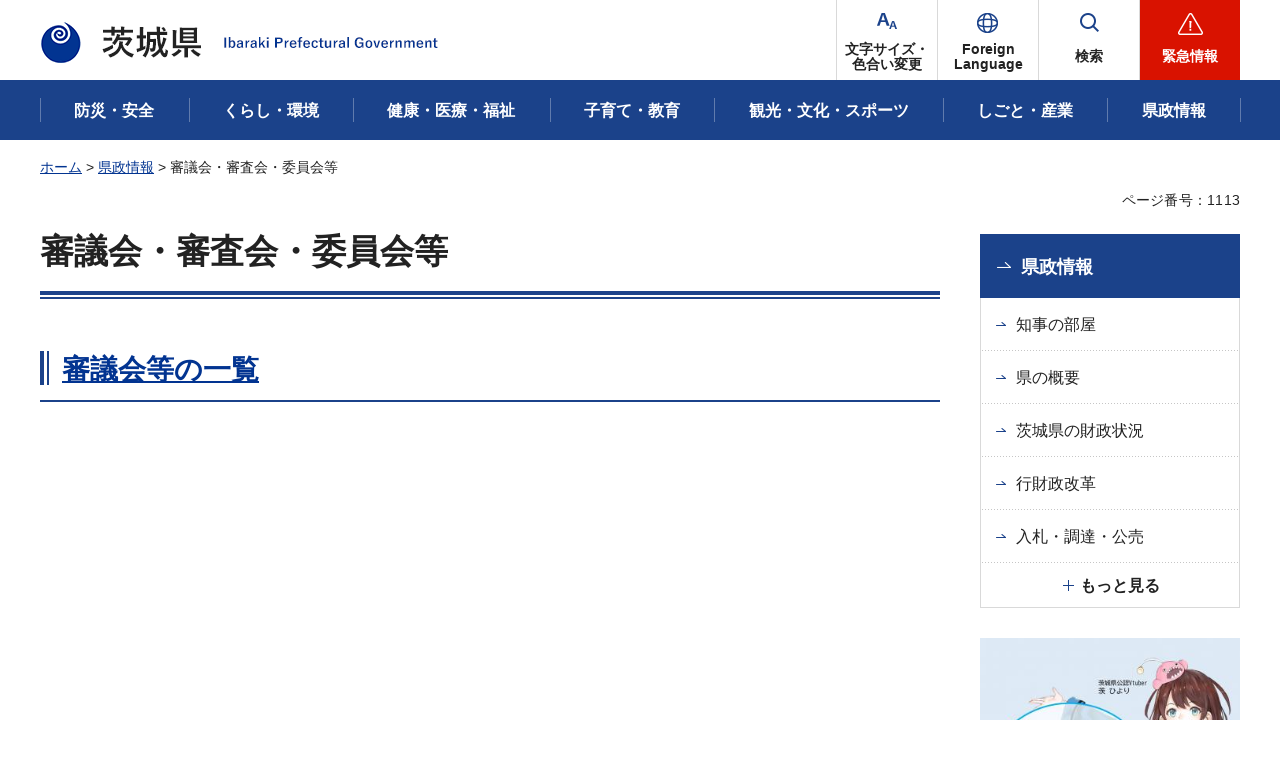

--- FILE ---
content_type: text/html
request_url: http://www.pref.ibaraki.jp.cache.yimg.jp/index.html
body_size: 36292
content:
<?xml version="1.0" encoding="utf-8"?>
<!DOCTYPE html PUBLIC "-//W3C//DTD XHTML 1.0 Transitional//EN" "http://www.w3.org/TR/xhtml1/DTD/xhtml1-transitional.dtd">
<html xmlns="http://www.w3.org/1999/xhtml" lang="ja" xml:lang="ja" prefix="og: http://ogp.me/ns#">
<head>
<meta http-equiv="Content-Type" content="text/html; charset=utf-8">
<meta http-equiv="Content-Style-Type" content="text/css">
<meta http-equiv="Content-Script-Type" content="text/javascript">

<title>ホーム／茨城県</title>
<meta name="keywords" content="茨城県,いばらきけん,イバラキ,ibaraki,IBARAKI,観光,新型コロナウイルス,田舎暮らし,袋田の滝,偕楽園,海水浴,納豆,温泉,筑波山,工芸品,梅,まつり,つくば,水戸,メロン,茨ひより,ねば～る君">
<meta name="description" content="茨城県の公式ホームページへようこそ！こちらでは、県政に関する最新情報、報道発表、防災・防犯情報、観光・魅力情報、各部局や議会の情報、入札・契約情報などをお届けしております。">


<meta name="author" content="茨城県">
<meta property="og:title" content="ホーム">
<meta property="og:type" content="article">
<meta property="og:url" content="https://www.pref.ibaraki.jp/index.html">
<meta property="og:image" content="https://www.pref.ibaraki.jp/shared/images/ogp/ibaraki_pr_logo.png">
<meta property="og:site_name" content="茨城県">
<meta property="og:locale" content="ja_JP">
<meta property="og:description" content="">

<meta property="fb:app_id" content="113012669228474">

<meta name="twitter:site" content="&#64;Ibaraki_Kouhou">
<meta name="twitter:card" content="summary">
<meta name="twitter:creator" content="&#64;Ibaraki_Kouhou">
<meta name="twitter:image:src" content="https://www.pref.ibaraki.jp/shared/images/ogp/ibaraki_tw_logo.png">
<meta name="twitter:description" content="茨城県公式ホームページ">

<meta name="viewport" content="width=device-width, maximum-scale=3.0">
<meta name="format-detection" content="telephone=no">
<link href="/shared/site_rn/style/default.css" rel="stylesheet" type="text/css" media="all">
<link href="/shared/site_rn/style/layout.css" rel="stylesheet" type="text/css" media="all">
<link href="/shared/templates/top_rn/style/edit.css" rel="stylesheet" type="text/css" media="all">
<link href="/shared/site_rn/style/smartphone.css" rel="stylesheet" media="all" type="text/css" class="mc_css">
<link href="/shared/templates/top_rn/style/edit_sp.css" rel="stylesheet" media="all" type="text/css" class="mc_css">
<link href="/shared/site_rn/images/favicon/favicon.ico" rel="icon">
<link href="/shared/site_rn/images/favicon/apple-touch-icon-precomposed.png" rel="apple-touch-icon-precomposed">
<script type="text/javascript" src="/shared/site_rn/js/jquery.js"></script>
<script type="text/javascript" src="/shared/site_rn/js/setting.js"></script>
</head>
<body class="format_top no_javascript top_judge">
<script type="text/javascript" src="/shared/site_rn/js/init.js"></script>
<div id="tmp_wrapper">
<noscript>
<p>このサイトではJavaScriptを使用したコンテンツ・機能を提供しています。JavaScriptを有効にするとご利用いただけます。</p>
</noscript>
<p><a href="#tmp_honbun" class="skip">本文へスキップします。</a></p>
<div id="tmp_wrap_header">

<div id="tmp_header">
<div class="container">
<div class="header_inner">
<div id="tmp_hlogo">
<h1><span>茨城県</span></h1>
</div>
<div id="tmp_hnavi_s">
<ul>
	<li id="tmp_hnavi_fchange"><a href="/ac.html"><span>文字サイズ・<br>
	色合い変更</span></a></li>
	<li id="tmp_hnavi_lmenu"><a href="/site/foreign-language/index.html" lang="en" xml:lang="en"><span>Foreign<br>
	Language</span></a>
	<div id="tmp_sma_language" class="sma_sch wrap_sma_sch">
	<div class="container">
	<div class="sma_sch_inner">
	<div class="sma_lmenu_wrap">
	<ul class="lang_list">
	</ul>
	<p class="load_more"><a href="javascript:void(0)"><span lang="en" xml:lang="en">Other Language</span></a></p>
	</div>
	</div>
	</div>
	</div>
	</li>
	<li id="tmp_hnavi_msearch"><a href="/search.html"><span>検索</span></a>
	<div id="tmp_sma_msearch" class="sma_sch wrap_sma_sch">
	<div class="container">
	<div class="sma_sch_inner">
	<div class="section_search_wrap">
	<div class="search_wrap_radio">
	<div class="label_radio_ttl">
	<p><input checked="checked" id="tmp_label_sma_keyword" name="radio_search_sma" type="radio"> <label for="tmp_label_sma_keyword">語句で検索</label></p>
	<p><input id="tmp_label_sma_pagenumber" name="radio_search_sma" type="radio"> <label for="tmp_label_sma_pagenumber">ページ番号で検索</label></p>
	</div>
	<div class="wrap_input_search">
	<div id="tmp_menu_sma_search">
	<form action="/search.html" id="tmp_menu_sma_gsearch" name="tmp_menu_sma_gsearch">
	<div class="wrap_sch_box">
	<p class="sch_ttl"><label for="tmp_query">語句で検索</label></p>
	<p class="sch_box"><input id="tmp_query" name="q" size="31" type="text"></p>
	<p class="sch_btn"><input id="tmp_sch_sma_btn" name="sa" type="submit" value="検索"></p>
	</div>
	<div class="wrap_sch_box">
	<p id="tmp_menu_search_sma_hidden"><input name="cx" type="hidden" value="003582114934913409157:uopnni-avto"> <input name="ie" type="hidden" value="UTF-8"> <input name="cof" type="hidden" value="FORID:9"></p>
	</div>
	</form>
	</div>
	<div id="tmp_menu_search_sma_id">
	<form action="#" id="tmp_menu_search_form_id" name="tmp_menu_search_form_id">
	<div class="wrap_sch_row">
	<div class="wrap_sch_box">
	<p class="sch_ttl"><label for="id_search_sma_txt">ページ番号で検索</label></p>
	<p class="sch_box"><input id="id_search_sma_txt" name="q" size="31" type="text"></p>
	<p class="sch_btn"><input id="id_search_sma_btn" name="sa" type="submit" value="検索"></p>
	</div>
	</div>
	</form>
	</div>
	<div class="search_method">
	<p><a href="/kensaku.html">検索の仕方</a></p>
	</div>
	</div>
	</div>
	</div>
	<div id="tmp_purose_menu" class="section_search_purose">
	<div class="main_ttl_common">
	<p>目的から探す</p>
	</div>
	</div>
	<div class="search_organization">
	<p><a href="/soshiki/index.html"><span>組織から探す</span></a></p>
	</div>
	<p class="close_btn"><a href="javascript:void(0);"><span>閉じる</span></a></p>
	</div>
	</div>
	</div>
	</li>
	<li id="tmp_hnavi_rmenu"><a href="javascript:void(0)"><span>緊急情報</span></a>
	<div id="tmp_sma_emergency" class="sma_sch wrap_sma_emergency">
	<div class="sma_emergency_wrap">
	<div class="container">
	<div class="sma_emergency_inner">
	<div class="emergency_wrap">
	<div class="emergency_ttl">
	<h2>緊急情報</h2>
	</div>
	<div class="emergency_cnt">
	<p class="no_emergency">現在、情報はありません。</p>
	
	<ul class="emergency_btn_list">
		<li class="emergency_list_link"><a href="/important.html">緊急情報一覧を見る</a></li>
		<li class="emergency_list_link"><a href="/important_rss.xml">緊急情報一覧RSS</a></li>
	</ul>
	</div>
	</div>
	<p class="close_btn"><a href="javascript:void(0);"><span>閉じる</span></a></p>
	</div>
	</div>
	</div>
	</div>
	</li>
</ul>
</div>
</div>
</div>
<div id="tmp_hnavi_bottom">
<ul>
	<li id="tmp_hnavi_cate"><a href="javascript:void(0);">分類から探す</a>
	<div id="tmp_sma_cate" class="wrap_sma_menu">
	<div class="container">&nbsp;</div>
	</div>
	</li>
	<li id="tmp_hnavi_purpose"><a href="javascript:void(0);">目的から探す</a>
	<div id="tmp_sma_purpose" class="wrap_sma_menu">
	<div class="container">&nbsp;</div>
	</div>
	</li>
	<li id="tmp_hnavi_organization"><a href="/soshiki/index.html">組織から探す</a></li>
</ul>
</div>
</div>


<div id="tmp_gnavi">
<div class="container">
<div class="gnavi">
<ul>
	<li class="glist1"><a href="/bousaianzen/index.html"><span>防災・安全</span></a></li>
	<li class="glist2"><a href="/kurasu/index.html"><span>くらし・環境</span></a></li>
	<li class="glist3"><a href="/kenkouiryou/index.html"><span>健康・医療・福祉</span></a></li>
	<li class="glist4"><a href="/manabu/index.html"><span>子育て・教育</span></a></li>
	<li class="glist5"><a href="/tanoshimu/index.html"><span>観光・文化・スポーツ</span></a></li>
	<li class="glist6"><a href="/tsukuru/index.html"><span>しごと・産業</span></a></li>
	<li class="glist7"><a href="/shiru/index.html"><span>県政情報</span></a></li>
</ul>
</div>
</div>
</div>

</div>
<p id="tmp_honbun" class="skip">ここから本文です。</p>
<div id="tmp_wrap_main" class="column_top">
<div class="container">
<div id="tmp_main">
<div id="tmp_rgt_main">
<div class="section_search_wrap">

<div class="search_wrap_radio">
<fieldset class="label_radio_ttl"><legend class="skip">検索対象を選択</legend>
<p><input checked="checked" id="tmp_label_keyword" name="radio_search" type="radio"> <label for="tmp_label_keyword">語句で検索</label></p>
<p><input id="tmp_label_pagenumber" name="radio_search" type="radio"> <label for="tmp_label_pagenumber">ページ番号で検索</label></p>
</fieldset>
<div class="wrap_input_search">
<div id="tmp_sma_search">
<form action="/search.html" id="tmp_sma_gsearch" name="tmp_sma_gsearch">
<div class="wrap_sch_box">
<p class="sch_ttl"><label for="tmp_sma_query">語句で検索</label></p>
<p class="sch_box"><input id="tmp_sma_query" name="q" size="31" type="text"></p>
<p class="sch_btn"><input id="tmp_sma_func_sch_btn" name="sa" type="submit" value="検索"></p>
</div>
<div class="wrap_sch_box">
<p id="tmp_sma_search_hidden"><input name="cx" type="hidden" value="003582114934913409157:uopnni-avto"> <input name="ie" type="hidden" value="UTF-8"> <input name="cof" type="hidden" value="FORID:9"></p>
</div>
</form>
</div>
<div id="tmp_sma_search_id">
<form action="#" id="tmp_search_id" name="tmp_search_id">
<div class="wrap_sch_row">
<div class="wrap_sch_box">
<p class="sch_ttl"><label for="id_search_txt">ページ番号で検索</label></p>
<p class="sch_box"><input id="id_search_txt" name="q" size="31" type="text"></p>
<p class="sch_btn"><input id="id_search_btn" name="sa" type="submit" value="検索"></p>
</div>
</div>
</form>
</div>
<div class="search_method">
<p><a href="/kensaku.html">検索の仕方</a></p>
</div>
</div>
</div>



<div class="keyword_search">
<div class="keyword_title">
<p>注目キーワード</p>
</div>
<div class="keyword_list">

<ul>
<li><a href="/search.html?q=ふるさと納税&cx=003582114934913409157%3Auopnni-avto">ふるさと納税</a></li>
<li><a href="/search.html?q=植物園&cx=003582114934913409157%3Auopnni-avto">植物園</a></li>
</ul>

</div>
</div>


</div>

<div class="section_disaster_prevention">
<div class="disaster_prevention_ttl">
<h2>防災情報</h2>
</div>
<div class="disaster_prevention_cnt">
<ul class="disaster_prevention_link">
<li><a href="/bousaikiki/bousaikiki/bousai/bousaijyouhou.html">県内で発令中の警報、市町村の避難情報の発令状況、避難所の開設状況など　はこちら（※９ヵ国語にて閲覧できます）</a></li>
<li><a href="/seikatsukankyo/bousaikiki/bousai/bousaitaisaku/bousai_jouhou.html">日頃から確認すべき情報（ハザードマップ、河川情報、持ち出し品や備蓄品の準備）　はこちら</a></li>
<li><a href="/seikatsukankyo/bousaikiki/bousai/bousaitaisaku/hinantaisakukyouka.html">県内市町村の避難対策強化に向けた取組み状況（避難行動要支援者の支援体制、マイ・タイムライン、避難訓練）はこちら</a></li>
<li><a href="/bousaikiki/bousaikiki/bousai/ibarakipresaigaiinf.html">茨城県が過去に被害を受けた災害の情報について</a></li>
</ul>
<div class="btn_rss">
<ul>
<li><a href="/bousai/index.html">防災情報一覧を見る</a></li>
<li><a href="/bousai/bousai_rss.xml">防災情報RSS</a></li>
</ul>
</div>
</div>
</div>
<p>&nbsp;</p>



<div class="section_main_visual">

<div class="splide splide_common">
<div class="splide__track">
<div class="splide__list">
<div class="splide__slide">
<p class="main_visual_item">
<a href="/shiru/annai/sesaku.html">
<span class="block_image">
<span class="detail_img"><img src="/images/future_ibaraki.jpg" alt="いばらきの未来への挑戦と成果" width="945" height="530"></span>
</span>
<span class="block_link">
いばらき 未来への挑戦と成果をお伝えします
</span>

</a>

</p>
</div>
<div class="splide__slide">
<p class="main_visual_item">
<a href="/kikaku/kikaku/seisaku/kikaku1-sogo/hurusato.html">
<span class="block_image">
<span class="detail_img"><img src="/images/furusato202502.jpg" alt="ふるさと納税バナー" width="945" height="530"></span>
</span>
<span class="block_link">
茨城県ふるさと納税～素敵な返礼品をたくさんご用意しています～
</span>

</a>

</p>
</div>
<div class="splide__slide">
<p class="main_visual_item">
<a href="https://ibavege.com/">
<span class="block_image">
<span class="detail_img"><img src="/images/kenkou2025_1.png" alt="茨城をたべよう！野菜パワーで未来を変える健康投資プレゼントキャンペーンを実施中！" width="945" height="531"></span>
</span>
<span class="block_link">
『茨城をたべよう！野菜パワーで未来を変える健康投資』プレゼントキャンペーン実施中！
</span>

</a>

</p>
</div>
<div class="splide__slide">
<p class="main_visual_item">
<a href="https://ibaraki-is-blossoming.jp/">
<span class="block_image">
<span class="detail_img"><img src="/images/ibrk25_banner_0714_945x530.png" alt="薬屋の巡遊録　画像" width="945" height="530"></span>
</span>
<span class="block_link">
TVアニメ『薬屋のひとりごと』と茨城県がコラボ！特設サイトでSPムービー＆珠玉のツアーを 公開中！
</span>

</a>

</p>
</div>
<div class="splide__slide">
<p class="main_visual_item">
<a href="https://www.pref.ibaraki.jp/hokenfukushi/iryo/iryo/isei/sentei_ryoyohi.html">
<span class="block_image">
<span class="detail_img"><img src="/images/kyukyu2025.jpg" alt="救急搬送における選定療養費の徴収について バナー画像" width="945" height="530"></span>
</span>
<span class="block_link">
救急車要請時の緊急性が認められない場合は、一部の大病院において選定療養費を徴収いたします
</span>

</a>

</p>
</div>
</div>
</div>
</div>

</div>


<div class="section_portal_site">

<div class="main_ttl_common">
<h2>ポータルサイトピックアップ</h2>
</div>


<div class="portal_site_wrap">
<div class="portal_site_content">
<div class="portal_site_lft">
<div class="portal_site_item">
<p>
<a href="http://www.ibarakiguide.jp/">
<span class="item_image">
<span class="detail_img"><img src="/images/portal_site_image1.jpg" alt="" width="680" height="680"></span>
</span>
<span class="item_ttl">観光いばらき</span>
</a>
</p>
</div>
</div>

<div class="portal_site_rgt">
<ul class="col2_item">
<li class="portal_site_item">
<a href="https://ibaraki-sense.com/">
<span class="item_image">
<span class="detail_img"><img src="/images/portal_site_image2.jpg" alt="" width="330" height="330"></span>
</span>
<span class="item_ttl">IBARAKI sense</span>
</a>
</li>
<li class="portal_site_item">
<a href="http://iju-ibaraki.jp/">
<span class="item_image">
<span class="detail_img"><img src="/images/portal_site_image3.jpg" alt="" width="330" height="330"></span>
</span>
<span class="item_ttl">Re:BARAKI</span>
</a>
</li>
<li class="portal_site_item">
<a href="http://www.ibaraki-shokusai.net/">
<span class="item_image">
<span class="detail_img"><img src="/images/portal_site_image4.jpg" alt="" width="330" height="330"></span>
</span>
<span class="item_ttl">茨城をたべよう</span>
</a>
</li>
<li class="portal_site_item">
<a href="https://cycling.pref.ibaraki.jp/">
<span class="item_image">
<span class="detail_img"><img src="/images/cyclingibaraki.png" alt="" width="330" height="330"></span>
</span>
<span class="item_ttl">サイクリングいばらき</span>
</a>
</li>
</ul>
</div>

</div>
<div class="btn_portal_sites">
<p>
<a href="/potal/index.html">ポータルサイト一覧を見る</a>
</p>
</div>
</div>



<div id="tmp_portal_site_tab">
<div class="portal_site_tab_ttl">
<p><a href="javascript:void(0)">注目情報</a></p>
</div>
<div class="portal_site_tab_cnt">
<table class="news_list">
<tbody>
<tr>
<td>
<p><a href="/hokenfukushi/iryo/iryo/isei/sentei_ryoyohi.html">救急搬送における選定療養費の徴収開始について </a></p>
</td>
</tr>
<tr>
<td>
<p><a href="/kikaku/kikaku/seisaku/kikaku1-sogo/index.html">茨城県の取組「ここがすごい！」（第２次茨城県総合計画～主要指標等実績一覧～） </a></p>
</td>
</tr>
<tr>
<td>
<p><a href="/seikatsukankyo/shizen/chojyuhogo/shibo.html">野鳥における高病原性鳥インフルエンザについて </a></p>
</td>
</tr>
<tr>
<td>
<p><a href="/koho/eizo-onsei/challenge_iba/index.html">【CHALLENGE IBARAKI】#79 &nbsp;いばらきデザインセレクション </a></p>
</td>
</tr>
<tr>
<td>
<p><a href="/bugai/koho/hodo/press/19press/p260115.html">知事定例記者会見（令和8年1月15日） </a></p>
</td>
</tr>
</tbody>
</table>
<ul class="list_more">
	<li><a href="/chumoku.html">注目情報一覧を見る</a></li>
	<li><a href="/chumoku.xml">注目情報RSS</a></li>
</ul>
</div>
<div class="portal_site_tab_ttl">
<p><a href="javascript:void(0)">新着情報</a></p>
</div>
<div class="portal_site_tab_cnt">
<table class="news_list">
<tbody>
<tr>
<td class="date">
<p>2026年1月21日</p>
</td>
<td>
<p><a href="/doboku/ryudo/keiyaku/kouhyou.html">障害者支援施設等との随意契約に係る契約内容の公表 <img src="/shared/system/images/icon_new.gif" alt="新着" style="vertical-align:middle;"></a></p>
</td>
</tr>
<tr>
<td class="date">
<p>2026年1月21日</p>
</td>
<td>
<p><a href="/hokenfukushi/eiken/kikaku/annualreport.html">年報 <img src="/shared/system/images/icon_new.gif" alt="新着" style="vertical-align:middle;"></a></p>
</td>
</tr>
<tr>
<td class="date">
<p>2026年1月21日</p>
</td>
<td>
<p><a href="/seikatsukankyo/shobo/shobo/rinyakasai.html">林野火災予防のため、ご協力ください！ <img src="/shared/system/images/icon_new.gif" alt="新着" style="vertical-align:middle;"></a></p>
</td>
</tr>
<tr>
<td class="date">
<p>2026年1月21日</p>
</td>
<td>
<p><a href="/soshiki/doboku/toshikei/index.html">都市局都市計画課 <img src="/shared/system/images/icon_new.gif" alt="新着" style="vertical-align:middle;"></a></p>
</td>
</tr>
<tr>
<td class="date">
<p>2026年1月21日</p>
</td>
<td>
<p><a href="/doboku/toshikei/kikaku/tokei/tetudukir07.html">令和7年度都市計画手続きの進捗状況 <img src="/shared/system/images/icon_new.gif" alt="新着" style="vertical-align:middle;"></a></p>
</td>
</tr>
</tbody>
</table>
<ul class="list_more">
	<li><a href="/news.html">新着情報一覧を見る</a></li>
	<li><a href="/news.xml">新着情報RSS</a></li>
</ul>
</div>
</div>
<div class="btn_news_more">
<ul>
	<li class="recruitment_adoption"><a href="/bosyu.html"><span>募集・採用</span></a></li>
	<li class="press_release"><a href="/somu/hodo/hodo/pressrelease/toppage.html"><span>報道発表資料</span></a></li>
</ul>
</div>
</div>


<div class="section_prefectural_government">
<div class="main_ttl_common">
<h2>茨城県のご案内</h2>
</div>

<div class="prefectural_government_wrap">
<div class="prefectural_government_content">

<div class="prefectural_government_col2_top">
<div class="prefectural_government_item">
<p>
<a href="/bugai/koho/hodo/chiji_/index.html">
<span class="item_image"><span class="detail_img"><img src="/images/prefectural_government_img1.jpg" alt="" width="680" height="315"></span>
</span>
<span class="item_link">知事の部屋</span>
</a>
</p>
</div>
<div class="prefectural_government_item">
<p>
<a href="https://www.pref.ibaraki.jp/gikai/">
<span class="item_image"><span class="detail_img"><img src="/images/prefectural_government_img2.jpg" alt="" width="680" height="315"></span>
</span>
<span class="item_link">茨城県議会</span>
</a>
</p>
</div>
</div>


<div class="prefectural_government_col2_bottom">
<div class="prefectural_government_item">
<p>
<a href="https://kyoiku.pref.ibaraki.jp/">
<span class="item_image"><span class="detail_img"><img src="/images/prefectural_government_img3.jpg" alt="" width="254" height="156"></span>
</span>
<span class="item_link">茨城県教育委員会</span>
</a>
</p>
</div>
<div class="prefectural_government_item">
<p>
<a href="/kenkei/">
<span class="item_image"><span class="detail_img"><img src="/images/prefectural_government_img4.jpg" alt="" width="254" height="156"></span>
</span>
<span class="item_link">茨城県警察</span>
</a>
</p>
</div>
</div>

</div>

<div class="about_ibaraki_infor">
<ul>
<li>
<a href="/shiru/annai/profile/index.html">
<span class="item_icon">
<span class="detail_img"><img src="/images/icon_prefectural_government1.png" alt="" width="40" height="40"></span>
</span>
<span class="item_title">茨城県のプロフィール</span>
</a>
</li>
<li>
<a href="/bugai/koho/kenmin/category/public-comment.html">
<span class="item_icon">
<span class="detail_img"><img src="/images/icon_prefectural_government2.png" alt="" width="40" height="40"></span>
</span>
<span class="item_title">パブリックコメント</span>
</a>
</li>
<li>
<a href="/kikaku/kikaku/seisaku/kikaku1-sogo/shinkeikaku/sokeishin/r4sogokeikaku.html">
<span class="item_icon">
<span class="detail_img"><img src="/images/icon_prefectural_government3.png" alt="" width="40" height="40"></span>
</span>
<span class="item_title">総合計画</span>
</a>
</li>
<li>
<a href="/towns/index.html">
<span class="item_icon">
<span class="detail_img"><img src="/images/icon_prefectural_government4.png" alt="" width="40" height="40"></span>
</span>
<span class="item_title">県内の市町村</span>
</a>
</li>
</ul>
</div>

</div>

</div>


<div class="section_search_purose">
<div class="main_ttl_common">
<h2>目的から探す</h2>
</div>
<div class="search_purose_list">

<ul>
<li>
<a href="/yoshiki/index.html">
<span class="search_purose_img">
<span class="detail_img"><img src="/images/search_by_purose_img1.png" alt="" width="100" height="100"></span>
</span>
<span class="search_purose_ttl">申請・届出</span>
</a>
</li>
<li>
<a href="/bugai/koho/kenmin/category/service-03.html">
<span class="search_purose_img">
<span class="detail_img"><img src="/images/search_by_purose_img2.png" alt="" width="100" height="100"></span>
</span>
<span class="search_purose_ttl">ご意見・ご相談</span>
</a>
</li>
<li>
<a href="/shiru/nyusatsu-chotatsu/index.html">
<span class="search_purose_img">
<span class="detail_img"><img src="/images/search_by_purose_img3.png" alt="" width="100" height="100"></span>
</span>
<span class="search_purose_ttl">入札情報</span>
</a>
</li>
<li>
<a href="https://www.pref.ibaraki.jp/somu/somu/hosei/cont/reiki_int/reiki_menu.html">
<span class="search_purose_img">
<span class="detail_img"><img src="/images/search_by_purose_img4.png" alt="" width="100" height="100"></span>
</span>
<span class="search_purose_ttl">例規集</span>
</a>
</li>
<li>
<a href="/jinjiiin/saiyojyoho.html">
<span class="search_purose_img">
<span class="detail_img"><img src="/images/search_by_purose_img5.png" alt="" width="100" height="100"></span>
</span>
<span class="search_purose_ttl">職員採用情報</span>
</a>
</li>
<li>
<a href="/kikaku/kikaku/seisaku/kikaku1-sogo/hurusato.html">
<span class="search_purose_img">
<span class="detail_img"><img src="/images/search_by_purose_img6.png" alt="" width="100" height="100"></span>
</span>
<span class="search_purose_ttl">ふるさと納税</span>
</a>
</li>
<li>
<a href="/joseikinshienkin/index.html">
<span class="search_purose_img">
<span class="detail_img"><img src="/images/search_by_purose_img7.png" alt="" width="100" height="100"></span>
</span>
<span class="search_purose_ttl">助成・支援金</span>
</a>
</li>
<li>
<a href="/shiru/koho/index.html">
<span class="search_purose_img">
<span class="detail_img"><img src="/images/search_by_purose_img8.png" alt="" width="100" height="100"></span>
</span>
<span class="search_purose_ttl">広報</span>
</a>
</li>
</ul>

</div>


<div class="social_network">
<ul>
<li class="icon_line"><a href="/koho/koho/sns/line/index.html">LINE</a>
</li>
<li class="icon_twitter"><a href="/koho/koho/sns/twitter/index.html">X（旧）Twitter</a>
</li>
<li class="icon_tiktok"><a href="/bugai/koho/kenmin/facebook/ct-sns/tiktok.html">TikTok</a>
</li>
<li class="icon_facebook"><a href="/bugai/koho/kenmin/facebook/ct-sns/index.html">Facebook</a>
</li>
<li class="icon_sns"><a href="/koho/koho/sns/index.html">その他SNS</a>
</li>
</ul>
</div>


</div>


<div class="section_bussiness_pr">
<div class="main_ttl_common">
<h2>事業PR</h2>
</div>

<div class="sub_ttl">
<h3>県民向け</h3>
</div>

<div class="prefectural_residents_slider">
<div class="bussiness_pr_slider">
<div class="splide splide_common">
<div class="splide__track">
<div class="splide__list">
<div class="splide__slide">
<div class="prefectural_residents_item">
<p>
<a href="https://www.qq.pref.ibaraki.jp/">
<span class="block_image">
<span class="detail_img"><img src="/images/bnr_kyukyu.jpg" alt="" width="320" height="320"></span>
</span>
<span class="block_link">救急電話相談</span>
</a>
</p>
</div>
</div>
<div class="splide__slide">
<div class="prefectural_residents_item">
<p>
<a href=" https://www.ibaraki-airport.net/">
<span class="block_image">
<span class="detail_img"><img src="/images/bnr_airport.jpg" alt="" width="320" height="320"></span>
</span>
<span class="block_link">茨城空港</span>
</a>
</p>
</div>
</div>
<div class="splide__slide">
<div class="prefectural_residents_item">
<p>
<a href="https://www.aed.pref.ibaraki.jp/">
<span class="block_image">
<span class="detail_img"><img src="/images/bnr_aed.jpg" alt="" width="320" height="320"></span>
</span>
<span class="block_link">AEDのココロエ</span>
</a>
</p>
</div>
</div>
<div class="splide__slide">
<div class="prefectural_residents_item">
<p>
<a href="https://www.pref.ibaraki.jp/bousaikiki/genshi/koho/apuri.html">
<span class="block_image">
<span class="detail_img"><img src="/images/bnr_genshiryoku.jpg" alt="" width="320" height="320"></span>
</span>
<span class="block_link">原子力防災アプリ</span>
</a>
</p>
</div>
</div>
<div class="splide__slide">
<div class="prefectural_residents_item">
<p>
<a href="https://www.pref.ibaraki.jp/bugai/koho/koho/pr/characters/hiyorin/ibarahiyori.html">
<span class="block_image">
<span class="detail_img"><img src="/images/hiyori_bn.jpg" alt="" width="320" height="320"></span>
</span>
<span class="block_link">ひよりんの部屋</span>
</a>
</p>
</div>
</div>
<div class="splide__slide">
<div class="prefectural_residents_item">
<p>
<a href="https://dementia.pref.ibaraki.jp/dementia/navi/">
<span class="block_image">
<span class="detail_img"><img src="/images/ninchisho_portal.jpg" alt="" width="320" height="320"></span>
</span>
<span class="block_link">いばらき認知症あんしんナビ</span>
</a>
</p>
</div>
</div>
<div class="splide__slide">
<div class="prefectural_residents_item">
<p>
<a href="https://www.pref.ibaraki.jp/seikatsukankyo/seibun/anzen/shien/gekkan.html">
<span class="block_image">
<span class="detail_img"><img src="/images/seibouryoku_haijo.png" alt="性暴力根絶月間" width="320" height="320"></span>
</span>
<span class="block_link">11月は茨城県性暴力の根絶を目指す対策強化月間です</span>
</a>
</p>
</div>
</div>
</div>
</div>
</div>
</div>
</div>



<div class="sub_ttl">
<h3>事業者向け</h3>
</div>

<div class="for_businesses_slider">
<div class="bussiness_pr_slider">
<div class="splide splide_common">
<div class="splide__track">
<div class="splide__list">
<div class="splide__slide">
<div class="prefectural_residents_item">
<p>
<a href="/freewifi/index.html">
<span class="block_image">
<span class="detail_img"><img src="/images/prefectural_residents_img3.jpg" alt="" width="320" height="320"></span>
</span>
<span class="block_link">Ibaraki FREE Wi-Fi</span>
</a>
</p>
</div>
</div>
<div class="splide__slide">
<div class="prefectural_residents_item">
<p>
<a href="https://exports.pref.ibaraki.jp/home">
<span class="block_image">
<span class="detail_img"><img src="/images/prefectural_residents_img4.jpg" alt="" width="320" height="320"></span>
</span>
<span class="block_link">IBARAKI EXPORT</span>
</a>
</p>
</div>
</div>
<div class="splide__slide">
<div class="prefectural_residents_item">
<p>
<a href="https://www.tsukubaexpress-ibaraki.jp/">
<span class="block_image">
<span class="detail_img"><img src="/images/bnr_tsukubaex.jpg" alt="" width="320" height="320"></span>
</span>
<span class="block_link">つくばエクスプレス沿線のまちづくり</span>
</a>
</p>
</div>
</div>
<div class="splide__slide">
<div class="prefectural_residents_item">
<p>
<a href="https://www.pref.ibaraki.jp/shokorodo/chusho/keiei/keieikakushin/maching2.html">
<span class="block_image">
<span class="detail_img"><img src="/images/bnr_miraimatching.jpg" alt="" width="320" height="320"></span>
</span>
<span class="block_link">いばらき未来マッチング</span>
</a>
</p>
</div>
</div>
<div class="splide__slide">
<div class="prefectural_residents_item">
<p>
<a href="https://ibaraki-rs.jp/">
<span class="block_image">
<span class="detail_img"><img src="/images/bnr_reskilling.jpg" alt="" width="320" height="320"></span>
</span>
<span class="block_link">いばらきリスキリングプロジェクト</span>
</a>
</p>
</div>
</div>
<div class="splide__slide">
<div class="prefectural_residents_item">
<p>
<a href="https://yell.pref.ibaraki.jp/">
<span class="block_image">
<span class="detail_img_ver"><img src="/images/hatarakikata_ouen.png" alt="女性活躍・働き方応援ポータルサイト" width="320" height="321"></span>
</span>
<span class="block_link">いばらき女性活躍働き方応援ポータルサイト</span>
</a>
</p>
</div>
</div>
<div class="splide__slide">
<div class="prefectural_residents_item">
<p>
<a href="https://www.indus.pref.ibaraki.jp/">
<span class="block_image">
<span class="detail_img"><img src="/images/ritti_portal.png" alt="いばらきの工業団地ポータルサイト" width="320" height="320"></span>
</span>
<span class="block_link">いばらきの工業団地</span>
</a>
</p>
</div>
</div>
<div class="splide__slide">
<div class="prefectural_residents_item">
<p>
<a href="/shokorodo/rosei/rodo/saitei/saichin.html">
<span class="block_image">
<span class="detail_img"><img src="/images/rousei_chingin.jpg" alt="最低賃金" width="320" height="320"></span>
</span>
<span class="block_link">茨城県最低賃金</span>
</a>
</p>
</div>
</div>
<div class="splide__slide">
<div class="prefectural_residents_item">
<p>
<a href="https://www.pref.ibaraki.jp/bugai/tokyo/tokyo/kenjinkaitop.html">
<span class="block_image">
<span class="detail_img"><img src="/images/kenjinkai.png" alt="茨城県人会連合会会員募集" width="320" height="320"></span>
</span>
<span class="block_link">茨城県人会連合会</span>
</a>
</p>
</div>
</div>
</div>
</div>
</div>
</div>
</div>


</div>



<div id="tmp_publicity">
<div class="publicity_inner">
<div class="main_ttl_common">
<h2>広告</h2>
</div>
<div class="publicity_list">
<ul>
	<li><a href="http://www.danbo-ru.com/" rel="nofollow" target="_blank"><img alt="五十嵐段ボール株式会社" height="40" src="/library_images/001-danbo-ru.gif" width="156"></a></li>
	<li><a href="http://www.rosevilla-mito.org/" rel="nofollow" target="_blank"><img alt="水戸・赤塚駅すぐの介護付有料老人ホームならローズヴィラ水戸" height="40" src="/library_images/004-rosevilla.gif" width="156"></a></li>
	<li><a href="https://otasuke59.com/" rel="nofollow" target="_blank"><img alt="片付け・遺品整理・ゴミ屋敷・草刈り伐採・解体工事はおたすけ悟空" height="40" src="/library_images/otasuke_1.png" width="156"></a></li>
	<li><a href="https://www.sunnet-jp.com/lp/lp_renewal/"><img alt="ホームページ診断" height="40" src="/library_images/sunnet-lp-renewal.jpg" width="156"></a></li>
	<li><a href="https://kasamablog.com/"><img alt="かさまブログ　笠間市のみんなで作るブログサイト" height="40" src="/library_images/kasamablog.png" width="156"></a></li>
	<li><a href="https://www.sunnet-jp.com/"><img alt="茨城県のホームページ制作・バナー広告はサンネット" height="40" src="/library_images/sunnet.png" width="156"></a></li>
	<li><a href="/bugai/koho/kenmin/ad/banner.html"><img alt="バナー広告募集中" height="40" src="/library_images/2007want_ad.png" width="156"></a></li>
</ul>
</div>
</div>
<div class="publicity_link">
<p><a href="/bugai/koho/kenmin/ad/index.html">詳しくは有料広告についてをご覧下さい。</a></p>
</div>
</div>

</div>
<div id="tmp_lft_main">


<div class="rnavi_main_wrap">

<div class="rnavi_special">
<p><a href="/kikaku/kikaku/seisaku/kikaku1-sogo/shinkeikaku/sokeishin/r4sogokeikaku.html"><span class="detail_img"><img src="/images/top_rnavi_img_ttl.jpg" alt="「新しい茨城」への挑戦〜 『活力があり、 県民が日本一 幸せな県 』" width="720" height="720"></span>
</a></p>
</div>

<div class="rnavi_content">
<ul>
<li>
<a href="/bugai/koho/kenmin/hibari/index.html">
<span class="item_image">
<span class="detail_img"><img src="/images/top_rnavi_img1.jpg" alt="" width="360" height="360"></span>
</span>
<span class="item_txt">広報ひばり</span>
</a>
</li>
<li>
<a href="/koho/koho/sns/twitter/index.html">
<span class="item_image">
<span class="detail_img"><img src="/images/top_rnavi_img2.jpg" alt="" width="360" height="360"></span>
</span>
<span class="item_txt">茨城県X（旧Twitter）公式 アカウント</span>
</a>
</li>
<li>
<a href="https://youtube.com/playlist?list=PL4uPHJgdIAoT1Hu1a0rRWNA1ihs3ucpr8&amp;si=Wzb3WpJmlfJhxNN0">
<span class="item_image">
<span class="detail_img"><img src="/images/kensei_report.jpg" alt="県政レポート動画" width="360" height="360"></span>
</span>
<span class="item_txt">県政レポート</span>
</a>
</li>
<li>
<a href="/bugai/koho/koho/ibarakiositv/ibarakiositv.html">
<span class="item_image">
<span class="detail_img"><img src="/images/ibaoshilogo2.png" alt="いば推しロゴマーク" width="360" height="360"></span>
</span>
<span class="item_txt">茨城県テレビ広報</span>
</a>
</li>
<li>
<a href="https://www.youtube.com/c/IbakiraTvCH">
<span class="item_image">
<span class="detail_img"><img src="/images/ibakiratv.jpg" alt="" width="360" height="360"></span>
</span>
<span class="item_txt">いばキラTV</span>
</a>
</li>
</ul>
</div>


</div>


</div>
</div>
</div>
</div>

<div class="pnavi">
<p class="ptop"><a href="#tmp_header" lang="en" xml:lang="en">PAGE TOP</a></p>
</div>
<div id="tmp_footer">
<div class="container">
<div class="footer_inner">
<div class="footer_cnt">
<div class="footer_logo">
<p>茨城県庁</p>
</div>
<address><span>〒310-8555　水戸市笠原町978番6</span> <span>電話番号 029-301-1111(代表) </span> <span>法人番号 2000020080004</span></address>
<p lang="en" xml:lang="en" class="copyright">Copyright &copy;Ibaraki Prefectural Government. All rights reserved.</p>
</div>
<div class="fnavi_wrap">
<ul class="fnavi">
	<li><a href="/bugai/koho/kenmin/info/index.html"><span>県庁総合案内</span></a></li>
	<li><a href="/bugai/koho/kenmin/info/divishion/index6.html"><span>県庁へのアクセス</span></a></li>
	<li><a href="/bugai/koho/kenmin/misc/contact.html"><span>お問い合わせ</span></a></li>
	<li><a href="/soshiki/index.html"><span>本庁各課・出先機関</span></a></li>
	<li><a href="/bugai/koho/kenmin/misc/shitepolicy.html"><span>サイトポリシー</span></a></li>
</ul>
</div>
</div>
</div>
</div>

</div>
<script type="text/javascript" src="/shared/site_rn/js/function.js"></script>
<script type="text/javascript" src="/shared/site_rn/js/splide_min.js"></script>
<script type="text/javascript" src="/shared/site_rn/js/main.js"></script>
<script type="text/javascript" src="/shared/system/js/path_info/path_info.js"></script>
</body>
</html>


--- FILE ---
content_type: application/javascript
request_url: http://www.pref.ibaraki.jp.cache.yimg.jp/shared/site_rn/js/main.js
body_size: 29020
content:
(function($){
// ローカルストレージ変換処理
var globalModel;
var localStorage = $.GSTORAGE.switchStorage();
var headerLayoutSwitcher = headerMenuOpenedLayoutSwitch();
var customEventHandler = $.GFUNC.customEvent();
// handleScrollRnavi
// ============================================================================
function handlefunctionTopage(){
	const ptop_margin_top = 30;
	function calcHeaderFix() {
		const _wrapper = $('#tmp_wrapper');
		const _header  = $('#tmp_wrap_header');
		_wrapper.css('padding-top', globalModel === 'pc' ? _header.height() : '')
	}
	$(window).on('load resize', calcHeaderFix)
	function handleScrollRnavi(){
		var widthCurent = $('#tmp_wrapper').width();
		let rAF = null;
		const $bar = $('.rnavi_main_wrap');
		const $header = $('#tmp_wrap_header');
		const $lft_mainOffsetTop = $('#tmp_lft_main').offset().top;
		let lastScrollTop = 0; 
		let currentTranslateY = 0;
		function calculateRnaviPosition() {
			const $lft_rnavOffsetTop = $('.rnavi_main_wrap').offset().top;
			const footerOffsetTop = $lft_mainOffsetTop + $('#tmp_lft_main').outerHeight() + ptop_margin_top;
			const windowHeight = $.GFUNC.windowBox().height;
			const barHeight = $bar.outerHeight();
			const headerHeight = $header.outerHeight();
			const scrollY = $(window).scrollTop();
			const scrollDelta = scrollY - lastScrollTop;
			const maximumMoveRange =  Math.floor(barHeight - windowHeight + headerHeight)
			lastScrollTop = scrollY;
			rAF = null;
			if (globalModel === 'pc') {
				// Bar position at top
				if ($bar.hasClass('fixed') ? scrollY <= 0 : scrollY + windowHeight <= headerHeight + barHeight) {
					currentTranslateY = 0
					return $bar.removeClass('fixed').css({
						'position': 'relative',
						'transform': '',
						'top': 0, 
						'bottom': 'auto'
					});
				}
				// Bar position at bottom
				if ($bar.hasClass('fixed') ? $lft_rnavOffsetTop + barHeight >= footerOffsetTop : scrollY + headerHeight >= footerOffsetTop - barHeight) {
					currentTranslateY = maximumMoveRange
					return $bar.removeClass('fixed').css({
						'position': 'absolute',
						'top': 'auto',
						'bottom': -ptop_margin_top,
						'transform': '' 
					});
				}
				// Bar position at middle
				currentTranslateY -= scrollDelta
				currentTranslateY = Math.max(0, currentTranslateY)
				currentTranslateY = Math.min(maximumMoveRange, currentTranslateY)
				$bar.addClass('fixed').css({
					'position': 'fixed',
					'top': 'auto',
					'bottom': '0',
					'transform': 'translateY('+ currentTranslateY +'px)'
				});
			} else {
				$bar.css({
					'position': '',
					'top': '', 
					'bottom': '',
					'transform': ''
				});
			}
			$bar.off('focusin.rnavi')
			$bar.on('focusin.rnavi', function(e) {
				const $focusedElement = $(e.target);
				const focusedElementOffsetTop = $focusedElement.offset().top;
				const focusedElementOffsetBottom = focusedElementOffsetTop + $focusedElement.outerHeight();
				if (focusedElementOffsetTop < scrollY + headerHeight) {
					$(window).scrollTop(focusedElementOffsetTop - headerHeight);
				} else if (focusedElementOffsetBottom > scrollY + windowHeight) {
					$(window).scrollTop(focusedElementOffsetBottom - windowHeight + headerHeight);
				}
			});
		}
		$(window).off('.rnavi')
		$(window).on('resize.rnavi', function() {
			const widthLast = $('#tmp_wrapper').width();
			if (widthCurent === widthLast) return
				widthCurent = widthLast;
	
				if (rAF !== null) {
					cancelAnimationFrame(rAF);  
				}
	
				rAF = requestAnimationFrame(calculateRnaviPosition);  
			
		});
		customEventHandler.on('calcPosRnavi', calculateRnaviPosition)
		
		$(window).on('scroll.rnavi load.rnavi touchmove.rnavi', function() {
			if (rAF !== null) {
				cancelAnimationFrame(rAF); 
			}
	
			rAF = requestAnimationFrame(calculateRnaviPosition);  
		});
	}
	return {
		handleHeader: calcHeaderFix,
		handleRnavi :handleScrollRnavi,
	}
}
const _handlerTop = handlefunctionTopage();
// splideLayout settings
// ============================================================================
$.GFUNC.changeColor({
	switchClass: 'switch',
});
// Ajax banner rnavi
function ajaxBannerCnavi() {
	const _parent = $('#tmp_cnavi');
	if(!_parent.length) return;
	const _hideUrl = _parent.find('.hidden_link a').attr('href');
	const ajxNavi = $.GFUNC.readHtml({
		url: _hideUrl
	});
	ajxNavi.init();
	ajxNavi.load('#tmp_banner_common', function(res) {
		if(!res.length) _parent.remove();
		_parent.append(res)
	});
	ajxNavi.on('error', function() {
		_parent.remove();
	})
}
ajaxBannerCnavi()
// ============================================================================
function updateProgressSplide(splide) {
	var parent = splide.root;
	var controlDiv = $(parent).find('.splide__controls');
	var end  = splide.Components.Controller.getEnd() + 1;
	var rate = splide.index + 1;
	if(!controlDiv.find('.splide__progress').length) controlDiv.append('<div class="splide__progress"><p class="progress_current" aria-label="表示中のスライド'+rate+'">'+rate+'</p><p class="progress_total" aria-label="スライドの枚数'+end+'">'+end+'</p></div>')
	controlDiv.find('.splide__progress .progress_current').attr('aria-label', '表示中のスライド'+rate).text(rate);
	controlDiv.find('.splide__progress .progress_total').attr('aria-label', 'スライドの枚数'+end).text(end);
}

var mainVisualSplide = new $.GFUNC.splideLayout({
	parentSplide: '.section_main_visual .splide',
	itemSplide: '.splide__slide',
	splideSettings: {
		type: 'fade',
		perPage: 1,
		gap: 40,
		pagination: false,
		interval: 5000,
		autoplay: true,
		arrows: true,
		breakpoints: {
			800: {
				perPage: 1,
				gap: 10
			}
		}
	},
	locationArrows: {
		prev: {
			insertTarget: '.section_main_visual .splide__toggle',
			insertMethod: 'before'
		},
		next: {
			insertTarget: '.section_main_visual .splide__progress',
			insertMethod: 'after'
		}
	},
	onEventSplide: function(splide) {
		splide.on('mounted resized move', function () {
            updateProgressSplide(splide);
        });
		splide.on('moved resized resize move', function () {
			var _parent = $(splide.root);
			const imagesElement = _parent.find('.splide__slide.is-active .block_image img');
			if (imagesElement.length) {
				const activeImageHeight = imagesElement.height();
				if(globalModel === 'pc'){
					_parent.find('.splide__controls').css('top',activeImageHeight - 26)
				}else{
					_parent.find('.splide__controls').css('top','')
				}
			}
		});
		splide.on('resize resized', function() {
			var _parent = $(splide.root);
            var _idx = splide.Components.Controller.getIndex();
            var _trf = splide.Components.Move.toPosition(_idx);
            _parent.find('.splide__list').css('transition','')
            splide.Components.Move.translate(_trf);
        });
	},
});
var prefectural_residents_Splide = new $.GFUNC.splideLayout({
	parentSplide: '.prefectural_residents_slider .splide',
	itemSplide: '.splide__slide',
	splideSettings: {
		type: 'loop',
		perPage: 4,
		gap: 32,
		pagination: false,
		interval: 5000,
		autoplay: true,
		arrows: true,
		breakpoints: {
			800: {
				perPage: 2,
				gap: 20
			}
		}
	},
	locationArrows: {
		prev: {
			insertTarget: '.prefectural_residents_slider .splide__toggle',
			insertMethod: 'before'
		},
		next: {
			insertTarget: '.prefectural_residents_slider .splide__progress',
			insertMethod: 'after'
		}
	},
	onEventSplide: function(splide) {
		splide.on('mounted resized move', function () {
            updateProgressSplide(splide);
        });
		splide.on('resize resized', function() {
			var _parent = $(splide.root);
            var _idx = splide.Components.Controller.getIndex();
            var _trf = splide.Components.Move.toPosition(_idx);
            _parent.find('.splide__list').css('transition','')
            splide.Components.Move.translate(_trf);
        });
	},
});
var prefectural_businesses_Splide = new $.GFUNC.splideLayout({
	parentSplide: '.for_businesses_slider .splide',
	itemSplide: '.splide__slide',
	splideSettings: {
		type: 'loop',
		perPage: 4,
		gap: 32,
		pagination: false,
		interval: 5000,
		autoplay: true,
		arrows: true,
		breakpoints: {
			800: {
				perPage: 2,
				gap: 20
			}
		}
	},
	locationArrows: {
		prev: {
			insertTarget: '.for_businesses_slider .splide__toggle',
			insertMethod: 'before'
		},
		next: {
			insertTarget: '.for_businesses_slider .splide__progress',
			insertMethod: 'after'
		}
	},
	onEventSplide: function(splide) {
		splide.on('mounted resized move', function () {
            updateProgressSplide(splide);
        });
		splide.on('resize resized', function() {
			var _parent = $(splide.root);
            var _idx = splide.Components.Controller.getIndex();
            var _trf = splide.Components.Move.toPosition(_idx);
            _parent.find('.splide__list').css('transition','')
            splide.Components.Move.translate(_trf);
        });
	},
});
$.GFUNC.snsBtn();
// ブレイクポイントごとの処理
$.GMAIN = function(model){
	globalModel = model;
	$.GFUNC.elemMove($.GSET.MOVE_ELEM,model); //要素移動
	$.GFUNC.spExTableFunc(); //スクロールテーブル
	if(mainVisualSplide.active) mainVisualSplide.resize(model);
	if(prefectural_residents_Splide.active) prefectural_residents_Splide.resize(model);
	if(prefectural_businesses_Splide.active) prefectural_businesses_Splide.resize(model);
	if($('.rnavi_main_wrap').length){
		_handlerTop.handleRnavi()
	};
	_handlerTop.handleHeader()
	$(window).trigger('scroll.rnavi resize.rnavi load.rnavi');
	//Tab
	$.GFUNC.tabFlex({
		proc: 'pc,sp',
		tabTtl: 'portal_site_tab_ttl',
		tabCnt: 'portal_site_tab_cnt',
		activeClass: 'tb_active',
		area: '#tmp_portal_site_tab',
	});

	//検索ボックスの初期値
	$.GFUNC.searchPlaceholder({
		set: [{
			area:'#tmp_sma_query',
			backgroundProperty: '#ffffff url(/shared/site_rn/images/gsearch/branding2x.png) no-repeat 47px 17px/99px auto',
			focusBackgroundProperty: '#ffffff',
			placeholderTxt: "",
			placeholderIndent: 10
		},{
            area:'#id_search_txt',
            backgroundProperty: '#ffffff',
            focusBackgroundProperty: '#ffffff',
            placeholderTxt: "ページ番号を入力してください",
            placeholderIndent: 10
        },{
			area:'#tmp_sma_query_sma',
			backgroundProperty: '#ffffff url(/shared/site_rn/images/gsearch/branding2x.png) no-repeat 47px 17px/99px auto',
			focusBackgroundProperty: '#ffffff',
			placeholderTxt: "",
			placeholderIndent: 10
		},{
            area:'#id_search_sma_txt',
            backgroundProperty: '#ffffff',
            focusBackgroundProperty: '#ffffff',
            placeholderTxt: "ページ番号を入力してください",
            placeholderIndent: 10
        },{
			area:'#tmp_query',
			backgroundProperty: '#ffffff url(/shared/site_rn/images/gsearch/branding2x.png) no-repeat 47px 17px/99px auto',
			focusBackgroundProperty: '#ffffff',
			placeholderTxt: "",
			placeholderIndent: 10
		}]
	});
};

//　ブレイクポイントごとの処理 end
//　============================================================================
//　画面ロード時に一度のみ処理

	$.GFUNC.modelChange(); //PC/スマホ切り替え
	$.GFUNC.MATCHMEDIA(); //ブレイクポイントの処理
	$.GFUNC.flexHeight(); //ボックスの高さ合わせ
	$.GFUNC.multilingualObj({
        callback: function(){
            headerLayoutSwitcher.checkAndSwitchToFullLayout();
        }
    });

	//スマホメニュー設定
	var headerScrollHandler = headerScroll();

	var backUpScroll = 0;
	var bkScroll;
	$.GFUNC.spMenu({
		menuBtn: [{
			slideEffect: true,
			oBtn:'#tmp_hnavi_msearch > a', //メニューボタン
			target:'#tmp_sma_msearch', //展開するメニュー
			changeText: true,
			customClass: 'menu_search',
			oTxt: '検索',
			cTxt: '<span class="show_pc">閉じる</span><span class="show_sp">検索</span>',
			setOverflow: false,
			parentWrap: '#tmp_sma_msearch .sma_sch_inner',
			clickOverlay: true,
			isCloseFocusOut: true,
			setWidthFollowTarget: '#tmp_wrap_header',
			beforeOpenCallback: function() {
				headerLayoutSwitcher.handler();
				setTimeout(function() {
					$('#tmp_sma_msearch').scrollTop(0,0)
				});
			},
			openCallback: headerLayoutSwitcher.checkAndSwitchToFullLayout,
			beforeCloseCallback: headerLayoutSwitcher.switchToDefaultLayout,
			closeCallback: headerLayoutSwitcher.resetMaxHeight
		},{
			slideEffect: true,
			oBtn:'#tmp_hnavi_rmenu > a', //メニューボタン
			target:'#tmp_sma_emergency', //展開するメニュー
			changeText: true,
			customClass: 'menu_emergency',
			oTxt: '緊急情報',
			cTxt: '閉じる',
			setOverflow: false,
			parentWrap: '#tmp_sma_emergency',
			clickOverlay: false,
			isCloseFocusOut: true,
			beforeOpenCallback: function(){
				headerLayoutSwitcher.handler();
				bkScroll = $(window).scrollTop();
			},
			stepCallback: function(){
				headerScrollHandler.handler('immediate')
				headerScrollHandler.onClosingEmergency()
				headerLayoutSwitcher.checkAndSwitchToFullLayout()
				if($('body').hasClass('format_top')) customEventHandler.trigger('calcPosRnavi')
			},
			openCallback: function(){
				headerLayoutSwitcher.checkAndSwitchToFullLayout();
			},
			beforeCloseCallback: function(){
				headerScrollHandler.startCloseEmergency();
				headerLayoutSwitcher.switchToDefaultLayout();
			},
			closeCallback: function(){
				sessionStorage.setItem("closeEmergency", "true");
				headerLayoutSwitcher.resetMaxHeight()
				headerScrollHandler.endCloseEmergency();
				if($('body').hasClass('format_top')) customEventHandler.trigger('calcPosRnavi')
			},
			setWidthFollowTarget: '#tmp_wrapper',
		},{
			slideEffect: true,
			oBtn:'#tmp_hnavi_lmenu > a', //メニューボタン
			target:'#tmp_sma_language', //展開するメニュー
			changeText: true,
			customClass: 'menu_lang',
			oTxt: 'Foreign<br>Language',
			cTxt: '閉じる',
			setOverflow: false,
			parentWrap: '#tmp_sma_language .sma_sch_inner',
			clickOverlay: true,
			isCloseFocusOut: true,
			setWidthFollowTarget: '#tmp_wrapper',
			beforeOpenCallback: function() {
				headerLayoutSwitcher.handler();
				setTimeout(function() {
					$('#tmp_sma_language').scrollTop(0,0)
				});
			},
			openCallback: headerLayoutSwitcher.checkAndSwitchToFullLayout,
			beforeCloseCallback: headerLayoutSwitcher.switchToDefaultLayout,
			closeCallback: headerLayoutSwitcher.resetMaxHeight
		},{
			slideEffect: true,
			oBtn:'#tmp_hnavi_cate > a', //メニューボタン
			target:'#tmp_sma_cate', //展開するメニュー
			changeText: false,
			customClass: 'menu_cate',
			setOverflow: false,
			parentWrap: '#tmp_sma_cate .sma_sch_inner',
			clickOverlay: true,
			isCloseFocusOut: true,
			setWidthFollowTarget: '#tmp_wrapper',
			beforeOpenCallback: headerLayoutSwitcher.handler,
			stepCallback: headerLayoutSwitcher.checkAndSwitchToFullLayout,
			openCallback: headerLayoutSwitcher.checkAndSwitchToFullLayout,
			beforeCloseCallback: headerLayoutSwitcher.switchToDefaultLayout,
			closeCallback: headerLayoutSwitcher.resetMaxHeight
		},{
			slideEffect: true,
			oBtn:'#tmp_hnavi_purpose > a', //メニューボタン
			target:'#tmp_sma_purpose', //展開するメニュー
			changeText: false,
			customClass: 'menu_purpose',
			setOverflow: false,
			parentWrap: '#tmp_sma_purpose',
			clickOverlay: true,
			isCloseFocusOut: true,
			setWidthFollowTarget: '#tmp_wrapper',
			beforeOpenCallback: headerLayoutSwitcher.handler,
			stepCallback: headerLayoutSwitcher.checkAndSwitchToFullLayout,
			openCallback: headerLayoutSwitcher.checkAndSwitchToFullLayout,
			beforeCloseCallback: headerLayoutSwitcher.switchToDefaultLayout,
			closeCallback: headerLayoutSwitcher.resetMaxHeight
		}],
		closeBtn: '.close_btn a', //閉じるボタン
		addClass: 'spmenu_open', //bodyに付与するクラス(不要の場合空にする)
		activeClass : 'active',
	});

	$.GFUNC.textSize();
	$.GFUNC.changeStyle(); //文字サイズ・色合い変更
	//$.GFUNC.activeLink(); //アクティブリンク
	$.GFUNC.smoothScroll({ //アンカーによるスクロールアニメーション
		set: [{
			pageTop: $('.ptop'), //ページトップへ戻る（単一）
			anchor: [],
		}],
		speed: 250,
		optionFixed: ['#tmp_wrap_header'],
	});
	$.GFUNC.wideHref({
		set: [{
			area: '',
			hoverClass: 'active',
		}]
	});
	$.GFUNC.flexHeight({
		set: [{
			parent: '#tmp_idx_menu',
			child: '.idx_menu_item',
			target: '',
			property: 'min-height', 
		}]
	});
	//もっと見る
	var readMore = new $.GFUNC.readMore({
		set: [{
			parent: '#tmp_rnavi_cnt',
			child: 'li',
			target: '.btn_show_more',
			hideBtn: false,
			startItem: 5,
			showFull: true,
			scrollWhenLoad: false,
			addParentClass: true,
			btnCloseHTML: '<div class="btn_show_more"><p><a href="javascript:void(0)"><span>もっと見る</span></a></p></div>'
		},{
			parent: '#tmp_idx_menu .idx_menu_item',
			child: 'li',
			target: '.btn_show_more',
			hideBtn: false,
			startItem: 5,
			showFull: true,
			scrollWhenLoad: false,
			addParentClass: true,
			btnCloseHTML: '<div class="btn_show_more"><p><a href="javascript:void(0)"><span>もっと見る</span></a></p></div>'
		}]
	});
	readMore.init();
	// searchChangeObj
	$.GFUNC.searchChangeObj({
		set: [{
			area: $('.section_search_wrap'),
			inputKey: '#tmp_label_keyword',
			inputId: '#tmp_label_pagenumber',
			inputName: '[name="radio_search"]:radio',
			classKey: '#tmp_sma_search',
			classId: '#tmp_sma_search_id',
		},{
			area: $('.section_search_wrap'),
			inputKey: '#tmp_label_sma_keyword',
			inputId: '#tmp_label_sma_pagenumber',
			inputName: '[name="radio_search_sma"]:radio',
			classKey: '#tmp_menu_sma_search',
			classId: '#tmp_menu_search_sma_id',
		}]
	});
	// Scroll to anchor link when onload
	function handleScrollAnchorOnLoad() {
		var uri = new $.GFUNC.uriObj();
		if(uri.fragment.length > 0){
			$.GFUNC.anchorScrollOnLoad({
				target: '#'+uri.fragment,
				speed: 300,
				optionFixed: ['#tmp_wrap_header'],
			})
		}
	}
	$(window).on('load', handleScrollAnchorOnLoad);

	var isTop = $('body').hasClass('format_top');
	// Load Ajax Top
	function loadAjaxCommonTop() {
		var _listObjTop = '.keyword_search, .search_purose_list';
		var _targetParent = $('#tmp_sma_msearch');
		if(isTop) {
			insertContentCommon($(_listObjTop));
		}else{
			var _tagTop = $('#tmp_hlogo a');
			var _urlTop = _tagTop.attr('href');
			var topAjax =  new $.GFUNC.readHtml({
				url: _urlTop
			});
			topAjax.init();
			topAjax.load('body', function(dom) {
				if(!dom.length) return;
				if(!$(dom).hasClass('top_judge')) {
					topAjax = new $.GFUNC.readHtml({
						url: _urlTop.replace(/.html/g, '2.html')
					});
					topAjax.init();
				}
				// Load dom
				topAjax.load(_listObjTop, function($dom){
					if (!$dom.length) {
						handleErrorData();
						return;
					};
					insertContentCommon($dom)
				});
				topAjax.on('error', handleErrorData)
			}, true);
			topAjax.on('error', handleErrorData)
		}
		function insertContentCommon($listDom) {
			var _cloneHTML = $($listDom.clone());
			_targetParent.find('.section_search_wrap').append(_cloneHTML.filter('.keyword_search'));
			if(!_cloneHTML.filter('.search_purose_list').length) {
				handleErrorData()
			}else $('#tmp_purose_menu').append(_cloneHTML.filter('.search_purose_list'));
		}
		function handleErrorData() {
			$('#tmp_purose_menu').remove();
			$('#tmp_hnavi_purpose').remove();
		}
	}
	loadAjaxCommonTop();
	//Handle Emergency menu
	if($('#tmp_sma_emergency').length){
		isTop ? handleEmergencyOpen() : $.GFUNC.emergencyXML();
	}
	function handleEmergencyOpen() {
		var _isCloseEmergemcy = sessionStorage.getItem("closeEmergency");
		if(_isCloseEmergemcy !== null) return;
		var _parent = $('#tmp_sma_emergency');
		var _emergencyUl =  _parent.find($('.emergency_list'));
		var _emergencyItem = $(_emergencyUl).find("li");
		//Handle trigger click
		if(_emergencyItem.length && _isCloseEmergemcy ==  null) {
			$('#tmp_hnavi_rmenu > a')[0].click();
		}
	}

	//Handle Header Fixed
	function headerScroll(){
		var _header = $('#tmp_wrap_header');
		var _wrapper = $('#tmp_wrapper');
		var _timer = null
		var _bkHeight;

		_handler()
		$(window).on('scroll load resize', function(e){
			if (window.visualViewport && window.visualViewport.scale !== 1) return
			_handler()
			// Handle scroll Header Fixed
            if (e.type === 'resize' || globalModel === 'sp') return
            const isShowEmergency = _wrapper.hasClass('menu_emergency');
            const _scrollT = $(window).scrollTop();
            const wrapperTop = parseInt(_wrapper.css('padding-top'))
            const headerH = Math.floor(_header.height())
            if (isShowEmergency && _scrollT === 0 && wrapperTop < headerH) {
                $(window).scrollTop(headerH - wrapperTop)
                _wrapper.css({ 'padding-top': headerH })
            }
		})

		function _handler(mode){
			if (_timer) window.cancelAnimationFrame(_timer);
			if (mode === 'immediate'){
				_correctPosition()
			}else{
				_timer = window.requestAnimationFrame(function(){
					_correctPosition()
				})
			}
		}
		function _correctPosition(){
			if ($(window).scrollTop() > 0) return;
			_wrapper.css('padding-top', globalModel === 'pc' ? _header.outerHeight() : '');
		}
		function _startCloseEmergency(){
			_bkHeight = parseFloat(_wrapper.css('padding-top'));
		}
		function _onClosingEmergency(){
			if ($('#tmp_sma_emergency').hasClass('active') || _bkHeight === undefined) return;
			if ($(window).scrollTop() > 0 && $(window).scrollTop() + _header.outerHeight() < _bkHeight) $(window).scrollTop(0)
		}
		function _endCloseEmergency(){
			if (_bkHeight === undefined || _bkHeight === 0) return;
			_wrapper.css('padding-top', globalModel === 'pc' ? _header.outerHeight() : '');
			var _eslapsed = parseFloat(_wrapper.css('padding-top')) - _bkHeight;
			if($(window).scrollTop() < document.documentElement.scrollHeight - window.innerHeight) {
				$(window).scrollTop($(window).scrollTop() + _eslapsed);
			}
			_bkHeight = undefined;
		};
		return {
			handler: _handler,
			startCloseEmergency: _startCloseEmergency,
			onClosingEmergency: _onClosingEmergency,
			endCloseEmergency: _endCloseEmergency
		}
	}

	function timingRequest(time, resolver){
		var _requested = false
		var _currentTime = null

		function call(){
			if (_requested) return
			_requested = true
			if (!_currentTime) _currentTime = Date.now()
			window.requestAnimationFrame(loop)
		}
		function loop(){
			if (Date.now() - _currentTime > time) {
				_requested = false;
				_currentTime = null
			}else{
				resolver()
				window.requestAnimationFrame(loop)
			}
		}

		return {
			call: call
		}
	}

	function headerMenuOpenedLayoutSwitch(){
		var _wrapper = $('#tmp_wrapper');
		var _menuContent = $('.wrap_sma_sch, .wrap_sma_emergency, .wrap_sma_menu')
		var _paddingRightSelector = '#tmp_wrapper, #tmp_header, #tmp_gnavi'
		var _body = $('body')
		var _fullLayout = 'full_header'
		var _gnavi = $('#tmp_gnavi')
		var _timingRequest = timingRequest(150, _handler)

		$(window).on('resize load', function(){
			_handler()
			_timingRequest.call()
		})

		function _handler(){
			var __windowHeight = $.GFUNC.windowBox().height;
			var emergencyBtn = $('#tmp_hnavi_rmenu a');
			_menuContent.filter('.active').css('max-height', window.innerHeight - (Math.ceil(globalModel === 'sp' ? Math.ceil($('#tmp_hnavi_bottom').outerHeight()) + (_menuContent.filter('#tmp_sma_language.active').length ? $('#tmp_header').outerHeight() : 0) : $('#tmp_header').outerHeight())))
            _menuContent.filter('.wrap_sma_emergency').css('max-height', __windowHeight - (Math.ceil(emergencyBtn.outerHeight()) + Math.ceil(_gnavi.outerHeight())  + (globalModel === 'sp' ? Math.ceil($('#tmp_hnavi_bottom').outerHeight()) : 0)))
		};
		//handle menu with overlay
		$(window).on('resize', function(){
			handleMaxHeightFullLayout();
			setTimeout(checkAndSwitchToFullLayout, 100)
		})
		function handleMaxHeightFullLayout(){
			if (_body.hasClass(_fullLayout)){
				_handler()
			}else resetMaxHeight()
		}
		function checkAndSwitchToFullLayout(){
			var _menuActive = _menuContent.filter('.active');
			if (_wrapper.hasClass('spmenu_open') && _menuActive.css('overflow') !== 'hidden' && _menuActive.length && _menuActive[0].clientHeight !== _menuActive[0].scrollHeight){
				if (!_body.hasClass(_fullLayout)){
					backUpScroll = window.scrollY
					_body.addClass(_fullLayout)
				}
				handleMaxHeightFullLayout()
				$(_paddingRightSelector).css('padding-right', globalModel === 'pc' ? getScrollbarWidth() : '');
				_menuContent.filter('.active').css('padding-right', !checkFullLayout() && globalModel === 'pc' ? getScrollbarWidth() : '')
			}else switchToDefaultLayout()
			setWidthTarget(_menuContent, _wrapper);
		}
		function switchToDefaultLayout(){
			if (_body.hasClass(_fullLayout)) {
				_body.removeClass(_fullLayout)
				window.scrollTo(window.scrollX, backUpScroll)
				$(_paddingRightSelector).css('padding-right','')
				_menuContent.css('padding-right', '')
				setWidthTarget(_menuContent, _wrapper);
			}
		}
		function checkFullLayout(){
			var _old = _menuContent.filter('.active').css('max-height')
			var _activeNaviHeight = _menuContent.filter('.active').outerHeight();
			if (!_menuContent.position()) return;
			if (_old){
				resetMaxHeight()
				_activeNaviHeight = _menuContent.filter('.active').outerHeight()
				_menuContent.filter('.active').css('max-height', _old)
			}
			return (Math.ceil($('#tmp_header').outerHeight()) + _activeNaviHeight > window.innerHeight) && _menuContent.is(':visible')
		}
		function resetMaxHeight(){
			_menuContent.filter('.active').css('max-height', '')
			_menuContent.css('height', '')
		}
		function setWidthTarget(target, targetWidth) {
			target.filter('.wrap_sma_sch:visible').css({
                'width': '',
                'margin-left': ''
            })
			var _maxWidth = Array.prototype.slice.call(targetWidth).reduce(function(pre,next) {return next.clientWidth > pre ? next.clientWidth : pre}, 0);
			var _offsetTarget = target[0].getBoundingClientRect();
			var _offsetTargetWidth = targetWidth[0].getBoundingClientRect();
			target.filter('.wrap_sma_sch').css({
				'width': _maxWidth,
				'margin-left': _offsetTargetWidth.left - _offsetTarget.left
			})
			if (target.is('.wrap_sma_menu')) target.css('width', _wrapper.outerWidth())
		}
		function getScrollbarWidth() {
			var outer = document.createElement('div');
			outer.style.visibility = 'hidden';
			outer.style.overflow = 'scroll';
			outer.style.msOverflowStyle = 'scrollbar';
			document.body.appendChild(outer);
			var inner = document.createElement('div');
			outer.appendChild(inner);
			var scrollbarWidth = (outer.offsetWidth - inner.offsetWidth);
			outer.parentNode.removeChild(outer);
			
			return scrollbarWidth;
		}
		return {
			handler: _handler,
			checkAndSwitchToFullLayout: checkAndSwitchToFullLayout,
			switchToDefaultLayout: switchToDefaultLayout,
			resetMaxHeight: resetMaxHeight,
		}
	}

//　画面ロード時に一度のみ処理 end
//　============================================================================
//　画面リサイズごとの処理
var tx = false;
$(window).on('resize', function(){if (tx !== false) {clearTimeout(tx);} tx = setTimeout(function() {

}, 150);});
// 画面リサイズごとの処理 end
// ============================================================================
})(jQuery);

// スマホ用電話番号リンク対応
if (navigator.userAgent.match(/(iPhone|iPad|iPod|Android)/)) {
  jQuery(function($){
    $('.tel').each(function() {
//.tel内のHTMLを取得
      var str = $(this).html();
//子要素がimgだった場合、alt属性を取得して電話番号リンクを追加
      if ($(this).children().is('img')) {
        $(this).html($('<a>').attr('href', 'tel:' + $(this).children().attr('alt').replace(/-/g, '')).append(str + '</a>'));
      } else {
//それ以外はテキストを取得して電話番号リンクを追加
        $(this).html($('<a>').attr('href', 'tel:' + $(this).text().replace(/-/g, '')).append(str + '</a>'));
      }
    });
  });
}